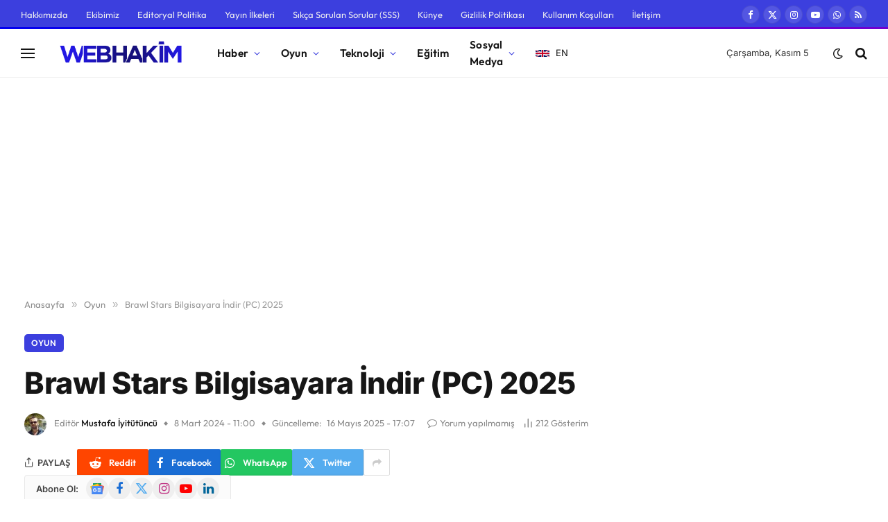

--- FILE ---
content_type: text/html; charset=utf-8
request_url: https://www.google.com/recaptcha/api2/aframe
body_size: 267
content:
<!DOCTYPE HTML><html><head><meta http-equiv="content-type" content="text/html; charset=UTF-8"></head><body><script nonce="rgRBY8N8hb3Xyd99Zf8VDQ">/** Anti-fraud and anti-abuse applications only. See google.com/recaptcha */ try{var clients={'sodar':'https://pagead2.googlesyndication.com/pagead/sodar?'};window.addEventListener("message",function(a){try{if(a.source===window.parent){var b=JSON.parse(a.data);var c=clients[b['id']];if(c){var d=document.createElement('img');d.src=c+b['params']+'&rc='+(localStorage.getItem("rc::a")?sessionStorage.getItem("rc::b"):"");window.document.body.appendChild(d);sessionStorage.setItem("rc::e",parseInt(sessionStorage.getItem("rc::e")||0)+1);localStorage.setItem("rc::h",'1762291399782');}}}catch(b){}});window.parent.postMessage("_grecaptcha_ready", "*");}catch(b){}</script></body></html>